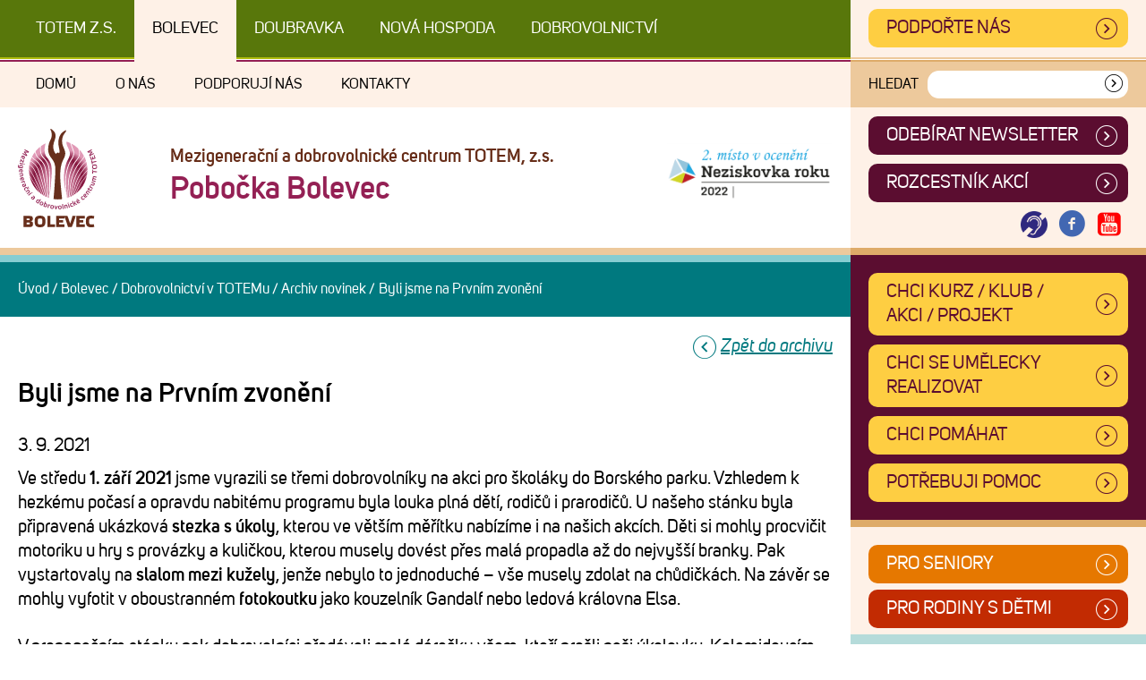

--- FILE ---
content_type: text/html; charset=UTF-8
request_url: https://www.totemplzen.cz/bolevec/byli-jsme-na-prvnim-zvoneni/
body_size: 12375
content:
<!DOCTYPE html>
<!--[if IE 7]>
<html class="ie ie7" lang="cs" class="no-js">
<![endif]-->
<!--[if IE 8]>
<html class="ie ie8" lang="cs" class="no-js">
<![endif]-->
<!--[if !(IE 7) & !(IE 8)]><!-->
<html lang="cs" class="no-js">
<!--<![endif]-->
<head>
	<meta charset="UTF-8">
	<title>Byli jsme na Prvním zvonění - Bolevec, Dobrovolníci - TOTEM Plzeň</title>
	<meta http-equiv="X-UA-Compatible" content="IE=edge">	
	<meta name="viewport" content="width=device-width,initial-scale=1">
	<link rel="profile" href="http://gmpg.org/xfn/11">
    <link rel="stylesheet" href="https://www.totemplzen.cz/wp-content/themes/totem/src/css/style.min.css?ver=1725436431" />

    <link rel="preload" href="https://www.totemplzen.cz/wp-content/themes/totem/src/fonts/38D8A6_9_0.woff2" as="font" type="font/woff2" crossorigin>
    <link rel="preload" href="https://www.totemplzen.cz/wp-content/themes/totem/src/fonts/38D8A6_D_0.woff2" as="font" type="font/woff2" crossorigin>
    <link rel="preload" href="https://www.totemplzen.cz/wp-content/themes/totem/src/fonts/38D8A6_8_0.woff2" as="font" type="font/woff2" crossorigin>

	<script>
		// document.no-js -> document.js
     	document.documentElement.className =
		document.documentElement.className.replace("no-js","js");
		
		var site_url = 'https://www.totemplzen.cz/';
		var template_url = 'https://www.totemplzen.cz/wp-content/themes/totem';

	</script>

    <link rel="apple-touch-icon" sizes="180x180" href="https://www.totemplzen.cz/wp-content/themes/totem/src/images/favicon/apple-touch-icon.png">
    <link rel="icon" type="image/png" sizes="32x32" href="https://www.totemplzen.cz/wp-content/themes/totem/src/images/favicon/favicon-32x32.png">
    <link rel="icon" type="image/png" sizes="16x16" href="https://www.totemplzen.cz/wp-content/themes/totem/src/images/favicon/favicon-16x16.png">
    <link rel="manifest" href="https://www.totemplzen.cz/wp-content/themes/totem/src/images/favicon/site.webmanifest">
    <link rel="mask-icon" href="https://www.totemplzen.cz/wp-content/themes/totem/src/images/favicon/safari-pinned-tab.svg" color="#5bbad5">
    <meta name="msapplication-TileColor" content="#da532c">
    <meta name="theme-color" content="#ffffff">

	<meta name='robots' content='index, follow, max-image-preview:large, max-snippet:-1, max-video-preview:-1' />
	<style>img:is([sizes="auto" i], [sizes^="auto," i]) { contain-intrinsic-size: 3000px 1500px }</style>
	
	<!-- This site is optimized with the Yoast SEO plugin v26.6 - https://yoast.com/wordpress/plugins/seo/ -->
	<meta name="description" content="Ve středu 1. září 2021 jsme vyrazili se třemi dobrovolníky na akci pro školáky do Borského parku. Vzhledem k hezkému počasí a opravdu nabitému programu / Bolevec, Dobrovolníci" />
	<link rel="canonical" href="https://www.totemplzen.cz/bolevec/byli-jsme-na-prvnim-zvoneni/" />
	<meta property="og:locale" content="cs_CZ" />
	<meta property="og:type" content="article" />
	<meta property="og:title" content="Byli jsme na Prvním zvonění - Bolevec, Dobrovolníci - TOTEM Plzeň" />
	<meta property="og:description" content="Ve středu 1. září 2021 jsme vyrazili se třemi dobrovolníky na akci pro školáky do Borského parku. Vzhledem k hezkému počasí a opravdu nabitému programu / Bolevec, Dobrovolníci" />
	<meta property="og:url" content="https://www.totemplzen.cz/bolevec/byli-jsme-na-prvnim-zvoneni/" />
	<meta property="og:site_name" content="TOTEM Plzeň" />
	<meta property="article:published_time" content="2021-09-03T12:30:55+00:00" />
	<meta property="article:modified_time" content="2021-11-03T07:45:04+00:00" />
	<meta property="og:image" content="https://www.totemplzen.cz/wp-content/uploads/2021/09/prvni-zvoneni-14-1-1.jpg" />
	<meta property="og:image:width" content="1600" />
	<meta property="og:image:height" content="1065" />
	<meta property="og:image:type" content="image/jpeg" />
	<meta name="author" content="lenka.kropacova" />
	<meta name="twitter:card" content="summary_large_image" />
	<meta name="twitter:label1" content="Napsal(a)" />
	<meta name="twitter:data1" content="lenka.kropacova" />
	<meta name="twitter:label2" content="Odhadovaná doba čtení" />
	<meta name="twitter:data2" content="2 minuty" />
	<script type="application/ld+json" class="yoast-schema-graph">{"@context":"https://schema.org","@graph":[{"@type":"Article","@id":"https://www.totemplzen.cz/bolevec/byli-jsme-na-prvnim-zvoneni/#article","isPartOf":{"@id":"https://www.totemplzen.cz/bolevec/byli-jsme-na-prvnim-zvoneni/"},"author":{"name":"lenka.kropacova","@id":"https://www.totemplzen.cz/#/schema/person/a3fd134303db0e4144bc69671667e2d2"},"headline":"Byli jsme na Prvním zvonění","datePublished":"2021-09-03T12:30:55+00:00","dateModified":"2021-11-03T07:45:04+00:00","mainEntityOfPage":{"@id":"https://www.totemplzen.cz/bolevec/byli-jsme-na-prvnim-zvoneni/"},"wordCount":429,"publisher":{"@id":"https://www.totemplzen.cz/#organization"},"image":{"@id":"https://www.totemplzen.cz/bolevec/byli-jsme-na-prvnim-zvoneni/#primaryimage"},"thumbnailUrl":"https://www.totemplzen.cz/wp-content/uploads/2021/09/prvni-zvoneni-14-1-1.jpg","articleSection":["Bolevec","Dobrovolníci"],"inLanguage":"cs"},{"@type":"WebPage","@id":"https://www.totemplzen.cz/bolevec/byli-jsme-na-prvnim-zvoneni/","url":"https://www.totemplzen.cz/bolevec/byli-jsme-na-prvnim-zvoneni/","name":"Byli jsme na Prvním zvonění - Bolevec, Dobrovolníci - TOTEM Plzeň","isPartOf":{"@id":"https://www.totemplzen.cz/#website"},"primaryImageOfPage":{"@id":"https://www.totemplzen.cz/bolevec/byli-jsme-na-prvnim-zvoneni/#primaryimage"},"image":{"@id":"https://www.totemplzen.cz/bolevec/byli-jsme-na-prvnim-zvoneni/#primaryimage"},"thumbnailUrl":"https://www.totemplzen.cz/wp-content/uploads/2021/09/prvni-zvoneni-14-1-1.jpg","datePublished":"2021-09-03T12:30:55+00:00","dateModified":"2021-11-03T07:45:04+00:00","description":"Ve středu 1. září 2021 jsme vyrazili se třemi dobrovolníky na akci pro školáky do Borského parku. Vzhledem k hezkému počasí a opravdu nabitému programu / Bolevec, Dobrovolníci","breadcrumb":{"@id":"https://www.totemplzen.cz/bolevec/byli-jsme-na-prvnim-zvoneni/#breadcrumb"},"inLanguage":"cs","potentialAction":[{"@type":"ReadAction","target":["https://www.totemplzen.cz/bolevec/byli-jsme-na-prvnim-zvoneni/"]}]},{"@type":"ImageObject","inLanguage":"cs","@id":"https://www.totemplzen.cz/bolevec/byli-jsme-na-prvnim-zvoneni/#primaryimage","url":"https://www.totemplzen.cz/wp-content/uploads/2021/09/prvni-zvoneni-14-1-1.jpg","contentUrl":"https://www.totemplzen.cz/wp-content/uploads/2021/09/prvni-zvoneni-14-1-1.jpg","width":1600,"height":1065},{"@type":"BreadcrumbList","@id":"https://www.totemplzen.cz/bolevec/byli-jsme-na-prvnim-zvoneni/#breadcrumb","itemListElement":[{"@type":"ListItem","position":1,"name":"Domů","item":"https://www.totemplzen.cz/"},{"@type":"ListItem","position":2,"name":"Byli jsme na Prvním zvonění"}]},{"@type":"WebSite","@id":"https://www.totemplzen.cz/#website","url":"https://www.totemplzen.cz/","name":"TOTEM Plzeň","description":"Mezigenerační a dobrovolnické centrum TOTEM, z.s.","publisher":{"@id":"https://www.totemplzen.cz/#organization"},"potentialAction":[{"@type":"SearchAction","target":{"@type":"EntryPoint","urlTemplate":"https://www.totemplzen.cz/?s={search_term_string}"},"query-input":{"@type":"PropertyValueSpecification","valueRequired":true,"valueName":"search_term_string"}}],"inLanguage":"cs"},{"@type":"Organization","@id":"https://www.totemplzen.cz/#organization","name":"Mezigenerační a dobrovolnické centrum TOTEM, z.s.","url":"https://www.totemplzen.cz/","logo":{"@type":"ImageObject","inLanguage":"cs","@id":"https://www.totemplzen.cz/#/schema/logo/image/","url":"https://www.totemplzen.cz/wp-content/uploads/2020/01/Totem-Plzen.png","contentUrl":"https://www.totemplzen.cz/wp-content/uploads/2020/01/Totem-Plzen.png","width":875,"height":1076,"caption":"Mezigenerační a dobrovolnické centrum TOTEM, z.s."},"image":{"@id":"https://www.totemplzen.cz/#/schema/logo/image/"}},{"@type":"Person","@id":"https://www.totemplzen.cz/#/schema/person/a3fd134303db0e4144bc69671667e2d2","name":"lenka.kropacova"}]}</script>
	<!-- / Yoast SEO plugin. -->


<link rel="alternate" type="application/rss+xml" title="TOTEM Plzeň &raquo; RSS zdroj" href="https://www.totemplzen.cz/feed/" />
<link rel="alternate" type="application/rss+xml" title="TOTEM Plzeň &raquo; RSS komentářů" href="https://www.totemplzen.cz/comments/feed/" />
<style id='filebird-block-filebird-gallery-style-inline-css' type='text/css'>
ul.filebird-block-filebird-gallery{margin:auto!important;padding:0!important;width:100%}ul.filebird-block-filebird-gallery.layout-grid{display:grid;grid-gap:20px;align-items:stretch;grid-template-columns:repeat(var(--columns),1fr);justify-items:stretch}ul.filebird-block-filebird-gallery.layout-grid li img{border:1px solid #ccc;box-shadow:2px 2px 6px 0 rgba(0,0,0,.3);height:100%;max-width:100%;-o-object-fit:cover;object-fit:cover;width:100%}ul.filebird-block-filebird-gallery.layout-masonry{-moz-column-count:var(--columns);-moz-column-gap:var(--space);column-gap:var(--space);-moz-column-width:var(--min-width);columns:var(--min-width) var(--columns);display:block;overflow:auto}ul.filebird-block-filebird-gallery.layout-masonry li{margin-bottom:var(--space)}ul.filebird-block-filebird-gallery li{list-style:none}ul.filebird-block-filebird-gallery li figure{height:100%;margin:0;padding:0;position:relative;width:100%}ul.filebird-block-filebird-gallery li figure figcaption{background:linear-gradient(0deg,rgba(0,0,0,.7),rgba(0,0,0,.3) 70%,transparent);bottom:0;box-sizing:border-box;color:#fff;font-size:.8em;margin:0;max-height:100%;overflow:auto;padding:3em .77em .7em;position:absolute;text-align:center;width:100%;z-index:2}ul.filebird-block-filebird-gallery li figure figcaption a{color:inherit}.fb-block-hover-animation-zoomIn figure{overflow:hidden}.fb-block-hover-animation-zoomIn figure img{transform:scale(1);transition:.3s ease-in-out}.fb-block-hover-animation-zoomIn figure:hover img{transform:scale(1.3)}.fb-block-hover-animation-shine figure{overflow:hidden;position:relative}.fb-block-hover-animation-shine figure:before{background:linear-gradient(90deg,hsla(0,0%,100%,0) 0,hsla(0,0%,100%,.3));content:"";display:block;height:100%;left:-75%;position:absolute;top:0;transform:skewX(-25deg);width:50%;z-index:2}.fb-block-hover-animation-shine figure:hover:before{animation:shine .75s}@keyframes shine{to{left:125%}}.fb-block-hover-animation-opacity figure{overflow:hidden}.fb-block-hover-animation-opacity figure img{opacity:1;transition:.3s ease-in-out}.fb-block-hover-animation-opacity figure:hover img{opacity:.5}.fb-block-hover-animation-grayscale figure img{filter:grayscale(100%);transition:.3s ease-in-out}.fb-block-hover-animation-grayscale figure:hover img{filter:grayscale(0)}

</style>
<style id='classic-theme-styles-inline-css' type='text/css'>
/*! This file is auto-generated */
.wp-block-button__link{color:#fff;background-color:#32373c;border-radius:9999px;box-shadow:none;text-decoration:none;padding:calc(.667em + 2px) calc(1.333em + 2px);font-size:1.125em}.wp-block-file__button{background:#32373c;color:#fff;text-decoration:none}
</style>
<style id='global-styles-inline-css' type='text/css'>
:root{--wp--preset--aspect-ratio--square: 1;--wp--preset--aspect-ratio--4-3: 4/3;--wp--preset--aspect-ratio--3-4: 3/4;--wp--preset--aspect-ratio--3-2: 3/2;--wp--preset--aspect-ratio--2-3: 2/3;--wp--preset--aspect-ratio--16-9: 16/9;--wp--preset--aspect-ratio--9-16: 9/16;--wp--preset--color--black: #000000;--wp--preset--color--cyan-bluish-gray: #abb8c3;--wp--preset--color--white: #ffffff;--wp--preset--color--pale-pink: #f78da7;--wp--preset--color--vivid-red: #cf2e2e;--wp--preset--color--luminous-vivid-orange: #ff6900;--wp--preset--color--luminous-vivid-amber: #fcb900;--wp--preset--color--light-green-cyan: #7bdcb5;--wp--preset--color--vivid-green-cyan: #00d084;--wp--preset--color--pale-cyan-blue: #8ed1fc;--wp--preset--color--vivid-cyan-blue: #0693e3;--wp--preset--color--vivid-purple: #9b51e0;--wp--preset--gradient--vivid-cyan-blue-to-vivid-purple: linear-gradient(135deg,rgba(6,147,227,1) 0%,rgb(155,81,224) 100%);--wp--preset--gradient--light-green-cyan-to-vivid-green-cyan: linear-gradient(135deg,rgb(122,220,180) 0%,rgb(0,208,130) 100%);--wp--preset--gradient--luminous-vivid-amber-to-luminous-vivid-orange: linear-gradient(135deg,rgba(252,185,0,1) 0%,rgba(255,105,0,1) 100%);--wp--preset--gradient--luminous-vivid-orange-to-vivid-red: linear-gradient(135deg,rgba(255,105,0,1) 0%,rgb(207,46,46) 100%);--wp--preset--gradient--very-light-gray-to-cyan-bluish-gray: linear-gradient(135deg,rgb(238,238,238) 0%,rgb(169,184,195) 100%);--wp--preset--gradient--cool-to-warm-spectrum: linear-gradient(135deg,rgb(74,234,220) 0%,rgb(151,120,209) 20%,rgb(207,42,186) 40%,rgb(238,44,130) 60%,rgb(251,105,98) 80%,rgb(254,248,76) 100%);--wp--preset--gradient--blush-light-purple: linear-gradient(135deg,rgb(255,206,236) 0%,rgb(152,150,240) 100%);--wp--preset--gradient--blush-bordeaux: linear-gradient(135deg,rgb(254,205,165) 0%,rgb(254,45,45) 50%,rgb(107,0,62) 100%);--wp--preset--gradient--luminous-dusk: linear-gradient(135deg,rgb(255,203,112) 0%,rgb(199,81,192) 50%,rgb(65,88,208) 100%);--wp--preset--gradient--pale-ocean: linear-gradient(135deg,rgb(255,245,203) 0%,rgb(182,227,212) 50%,rgb(51,167,181) 100%);--wp--preset--gradient--electric-grass: linear-gradient(135deg,rgb(202,248,128) 0%,rgb(113,206,126) 100%);--wp--preset--gradient--midnight: linear-gradient(135deg,rgb(2,3,129) 0%,rgb(40,116,252) 100%);--wp--preset--font-size--small: 13px;--wp--preset--font-size--medium: 20px;--wp--preset--font-size--large: 36px;--wp--preset--font-size--x-large: 42px;--wp--preset--spacing--20: 0.44rem;--wp--preset--spacing--30: 0.67rem;--wp--preset--spacing--40: 1rem;--wp--preset--spacing--50: 1.5rem;--wp--preset--spacing--60: 2.25rem;--wp--preset--spacing--70: 3.38rem;--wp--preset--spacing--80: 5.06rem;--wp--preset--shadow--natural: 6px 6px 9px rgba(0, 0, 0, 0.2);--wp--preset--shadow--deep: 12px 12px 50px rgba(0, 0, 0, 0.4);--wp--preset--shadow--sharp: 6px 6px 0px rgba(0, 0, 0, 0.2);--wp--preset--shadow--outlined: 6px 6px 0px -3px rgba(255, 255, 255, 1), 6px 6px rgba(0, 0, 0, 1);--wp--preset--shadow--crisp: 6px 6px 0px rgba(0, 0, 0, 1);}:where(.is-layout-flex){gap: 0.5em;}:where(.is-layout-grid){gap: 0.5em;}body .is-layout-flex{display: flex;}.is-layout-flex{flex-wrap: wrap;align-items: center;}.is-layout-flex > :is(*, div){margin: 0;}body .is-layout-grid{display: grid;}.is-layout-grid > :is(*, div){margin: 0;}:where(.wp-block-columns.is-layout-flex){gap: 2em;}:where(.wp-block-columns.is-layout-grid){gap: 2em;}:where(.wp-block-post-template.is-layout-flex){gap: 1.25em;}:where(.wp-block-post-template.is-layout-grid){gap: 1.25em;}.has-black-color{color: var(--wp--preset--color--black) !important;}.has-cyan-bluish-gray-color{color: var(--wp--preset--color--cyan-bluish-gray) !important;}.has-white-color{color: var(--wp--preset--color--white) !important;}.has-pale-pink-color{color: var(--wp--preset--color--pale-pink) !important;}.has-vivid-red-color{color: var(--wp--preset--color--vivid-red) !important;}.has-luminous-vivid-orange-color{color: var(--wp--preset--color--luminous-vivid-orange) !important;}.has-luminous-vivid-amber-color{color: var(--wp--preset--color--luminous-vivid-amber) !important;}.has-light-green-cyan-color{color: var(--wp--preset--color--light-green-cyan) !important;}.has-vivid-green-cyan-color{color: var(--wp--preset--color--vivid-green-cyan) !important;}.has-pale-cyan-blue-color{color: var(--wp--preset--color--pale-cyan-blue) !important;}.has-vivid-cyan-blue-color{color: var(--wp--preset--color--vivid-cyan-blue) !important;}.has-vivid-purple-color{color: var(--wp--preset--color--vivid-purple) !important;}.has-black-background-color{background-color: var(--wp--preset--color--black) !important;}.has-cyan-bluish-gray-background-color{background-color: var(--wp--preset--color--cyan-bluish-gray) !important;}.has-white-background-color{background-color: var(--wp--preset--color--white) !important;}.has-pale-pink-background-color{background-color: var(--wp--preset--color--pale-pink) !important;}.has-vivid-red-background-color{background-color: var(--wp--preset--color--vivid-red) !important;}.has-luminous-vivid-orange-background-color{background-color: var(--wp--preset--color--luminous-vivid-orange) !important;}.has-luminous-vivid-amber-background-color{background-color: var(--wp--preset--color--luminous-vivid-amber) !important;}.has-light-green-cyan-background-color{background-color: var(--wp--preset--color--light-green-cyan) !important;}.has-vivid-green-cyan-background-color{background-color: var(--wp--preset--color--vivid-green-cyan) !important;}.has-pale-cyan-blue-background-color{background-color: var(--wp--preset--color--pale-cyan-blue) !important;}.has-vivid-cyan-blue-background-color{background-color: var(--wp--preset--color--vivid-cyan-blue) !important;}.has-vivid-purple-background-color{background-color: var(--wp--preset--color--vivid-purple) !important;}.has-black-border-color{border-color: var(--wp--preset--color--black) !important;}.has-cyan-bluish-gray-border-color{border-color: var(--wp--preset--color--cyan-bluish-gray) !important;}.has-white-border-color{border-color: var(--wp--preset--color--white) !important;}.has-pale-pink-border-color{border-color: var(--wp--preset--color--pale-pink) !important;}.has-vivid-red-border-color{border-color: var(--wp--preset--color--vivid-red) !important;}.has-luminous-vivid-orange-border-color{border-color: var(--wp--preset--color--luminous-vivid-orange) !important;}.has-luminous-vivid-amber-border-color{border-color: var(--wp--preset--color--luminous-vivid-amber) !important;}.has-light-green-cyan-border-color{border-color: var(--wp--preset--color--light-green-cyan) !important;}.has-vivid-green-cyan-border-color{border-color: var(--wp--preset--color--vivid-green-cyan) !important;}.has-pale-cyan-blue-border-color{border-color: var(--wp--preset--color--pale-cyan-blue) !important;}.has-vivid-cyan-blue-border-color{border-color: var(--wp--preset--color--vivid-cyan-blue) !important;}.has-vivid-purple-border-color{border-color: var(--wp--preset--color--vivid-purple) !important;}.has-vivid-cyan-blue-to-vivid-purple-gradient-background{background: var(--wp--preset--gradient--vivid-cyan-blue-to-vivid-purple) !important;}.has-light-green-cyan-to-vivid-green-cyan-gradient-background{background: var(--wp--preset--gradient--light-green-cyan-to-vivid-green-cyan) !important;}.has-luminous-vivid-amber-to-luminous-vivid-orange-gradient-background{background: var(--wp--preset--gradient--luminous-vivid-amber-to-luminous-vivid-orange) !important;}.has-luminous-vivid-orange-to-vivid-red-gradient-background{background: var(--wp--preset--gradient--luminous-vivid-orange-to-vivid-red) !important;}.has-very-light-gray-to-cyan-bluish-gray-gradient-background{background: var(--wp--preset--gradient--very-light-gray-to-cyan-bluish-gray) !important;}.has-cool-to-warm-spectrum-gradient-background{background: var(--wp--preset--gradient--cool-to-warm-spectrum) !important;}.has-blush-light-purple-gradient-background{background: var(--wp--preset--gradient--blush-light-purple) !important;}.has-blush-bordeaux-gradient-background{background: var(--wp--preset--gradient--blush-bordeaux) !important;}.has-luminous-dusk-gradient-background{background: var(--wp--preset--gradient--luminous-dusk) !important;}.has-pale-ocean-gradient-background{background: var(--wp--preset--gradient--pale-ocean) !important;}.has-electric-grass-gradient-background{background: var(--wp--preset--gradient--electric-grass) !important;}.has-midnight-gradient-background{background: var(--wp--preset--gradient--midnight) !important;}.has-small-font-size{font-size: var(--wp--preset--font-size--small) !important;}.has-medium-font-size{font-size: var(--wp--preset--font-size--medium) !important;}.has-large-font-size{font-size: var(--wp--preset--font-size--large) !important;}.has-x-large-font-size{font-size: var(--wp--preset--font-size--x-large) !important;}
:where(.wp-block-post-template.is-layout-flex){gap: 1.25em;}:where(.wp-block-post-template.is-layout-grid){gap: 1.25em;}
:where(.wp-block-columns.is-layout-flex){gap: 2em;}:where(.wp-block-columns.is-layout-grid){gap: 2em;}
:root :where(.wp-block-pullquote){font-size: 1.5em;line-height: 1.6;}
</style>
<link rel='stylesheet' id='borlabs-cookie-custom-css' href='https://www.totemplzen.cz/wp-content/cache/borlabs-cookie/1/borlabs-cookie-1-cs.css?ver=3.3.7-94' type='text/css' media='all' />
<script data-no-optimize="1" data-no-minify="1" data-cfasync="false" nowprocket type="text/javascript" src="https://www.totemplzen.cz/wp-content/cache/borlabs-cookie/1/borlabs-cookie-config-cs.json.js?ver=3.3.7-104" id="borlabs-cookie-config-js"></script>
<link rel="EditURI" type="application/rsd+xml" title="RSD" href="https://www.totemplzen.cz/xmlrpc.php?rsd" />
<meta name="generator" content="WordPress 6.7.4" />
<meta name="generator" content="Seriously Simple Podcasting 3.14.1" />
<link rel='shortlink' href='https://www.totemplzen.cz/?p=17109' />

<link rel="alternate" type="application/rss+xml" title="Podcast RSS feed" href="https://www.totemplzen.cz/feed/podcast" />

<style type="text/css">.recentcomments a{display:inline !important;padding:0 !important;margin:0 !important;}</style>
    <!-- Global site tag (gtag.js) - Google Analytics -->
    <!--script async src="https://www.googletagmanager.com/gtag/js?id=UA-47068651-14"></script>
    <script>
        window.dataLayer = window.dataLayer || [];
        function gtag(){dataLayer.push(arguments);}
        gtag('js', new Date());

        gtag('config', 'UA-47068651-14');
    </script-->

    <!-- Facebook Pixel Code -->
    <!--script>
        !function(f,b,e,v,n,t,s)
        {if(f.fbq)return;n=f.fbq=function(){n.callMethod?
            n.callMethod.apply(n,arguments):n.queue.push(arguments)};
            if(!f._fbq)f._fbq=n;n.push=n;n.loaded=!0;n.version='2.0';
            n.queue=[];t=b.createElement(e);t.async=!0;
            t.src=v;s=b.getElementsByTagName(e)[0];
            s.parentNode.insertBefore(t,s)}(window, document,'script',
            'https://connect.facebook.net/en_US/fbevents.js');
        fbq('init', '5052997748050886');
        fbq('track', 'PageView');
    </script>
    <noscript><img height="1" width="1" style="display:none"
                   src="https://www.facebook.com/tr?id=5052997748050886&ev=PageView&noscript=1"
        /></noscript-->
    <!-- End Facebook Pixel Code -->



<meta name="generator" content="WP Rocket 3.20.2" data-wpr-features="wpr_desktop" /></head>


<body id="body" class="post-template-default single single-post postid-17109 single-format-standard page-byli-jsme-na-prvnim-zvoneni no--centre-home centre--bolevec centre-group--dobrovolnictvi not-home ">

<div data-rocket-location-hash="f11e5b30d346415acc893659b1956166" class="debug">
    centrum: bolevec<br />skupina (prog. linie): dobrovolnictvi</div>

<div data-rocket-location-hash="0b0d2e6d0bd4fe2860b1a1e60fc412da" class="page-container">
    <a href="#main_content" id="skipToMain" class="hidden">Přejít na obsah</a>
		<div data-rocket-location-hash="71ef6fdb82b3c5cbd2917fcb84dbe92a" class="site">
		
				<header data-rocket-location-hash="72049d3a054e39e1f938d201b5da2d3b" id="masthead" class="site-header" role="banner">


                    <div class="header-box header-box--top">

                        <div class="header-box__first">

                            <div class="nav-cross-centre">
                                <nav class="nav-cross-centre__wrap" role="navigation" aria-label="Navigace mezi pobočkami centra TOTEM">
			                        <div class="menu-centrecross-container"><ul id="menu-centrecross" class="nav-cross-centre__content"><li id="menu-item-391" class="centre-nav--home menu-item menu-item-type-post_type menu-item-object-page menu-item-home menu-item-391"><a href="https://www.totemplzen.cz/">TOTEM z.s.</a></li>
<li id="menu-item-388" class="centre-nav--bolevec menu-item menu-item-type-taxonomy menu-item-object-centre menu-item-388"><a href="https://www.totemplzen.cz/centrum/bolevec/">Bolevec</a></li>
<li id="menu-item-389" class="centre-nav--doubravka menu-item menu-item-type-taxonomy menu-item-object-centre menu-item-389"><a href="https://www.totemplzen.cz/centrum/doubravka/">Doubravka</a></li>
<li id="menu-item-390" class="centre-nav--novahospoda menu-item menu-item-type-taxonomy menu-item-object-centre menu-item-390"><a href="https://www.totemplzen.cz/centrum/novahospoda/">Nová Hospoda</a></li>
<li id="menu-item-9398" class="menu-item menu-item-type-taxonomy menu-item-object-centre menu-item-9398"><a href="https://www.totemplzen.cz/centrum/regionalni-dobrovolnicke-centrum/">DOBROVOLNICTVÍ</a></li>
</ul></div>                                </nav>
                            </div>

                        </div>

                        <div class="header-box__second">
                            <a style="display: block;" class="button--yellow display--block" href="https://www.totemplzen.cz/podporte-nas-4/">Podpořte nás</a>

                        </div>


                    </div>

                    <div class="header-box header-box--middle">

                        <div class="header-box__first">

                            <div class="nav-centre-sub">
                                <nav class="nav-centre-sub__wrap" role="navigation" aria-label="Hlavní menu pobočky - bolevec">
			                        <div class="menu-bolevecsub-container"><ul id="menu-bolevecsub" class="nav-centre-sub__content"><li id="menu-item-580" class="menu-item menu-item-type-taxonomy menu-item-object-centre menu-item-580"><a href="https://www.totemplzen.cz/centrum/bolevec/">Domů</a></li>
<li id="menu-item-581" class="menu-item menu-item-type-post_type menu-item-object-page menu-item-has-children menu-item-581"><a href="https://www.totemplzen.cz/bolevec/o-nas-4/">O nás</a>
<ul class="sub-menu">
	<li id="menu-item-590" class="menu-item menu-item-type-post_type menu-item-object-page menu-item-590"><a href="https://www.totemplzen.cz/bolevec/o-nas-4/kdo-jsme/">Kdo jsme</a></li>
	<li id="menu-item-583" class="menu-item menu-item-type-post_type menu-item-object-page menu-item-583"><a href="https://www.totemplzen.cz/bolevec/o-nas-4/nase-cinnost/">Naše činnost</a></li>
	<li id="menu-item-582" class="menu-item menu-item-type-post_type menu-item-object-page menu-item-582"><a href="https://www.totemplzen.cz/bolevec/o-nas-4/nas-tym/">Náš tým</a></li>
	<li id="menu-item-589" class="menu-item menu-item-type-post_type menu-item-object-page menu-item-589"><a href="https://www.totemplzen.cz/bolevec/o-nas-4/kde-nas-najdete/">Kde nás najdete</a></li>
	<li id="menu-item-595" class="menu-item menu-item-type-post_type menu-item-object-page menu-item-595"><a href="https://www.totemplzen.cz/bolevec/o-nas-4/totem-v-mediich/">TOTEM v médiích</a></li>
	<li id="menu-item-5046" class="menu-item menu-item-type-post_type menu-item-object-page menu-item-5046"><a href="https://www.totemplzen.cz/bolevec/o-nas-4/historie/">Historie</a></li>
	<li id="menu-item-596" class="menu-item menu-item-type-post_type menu-item-object-page menu-item-596"><a href="https://www.totemplzen.cz/bolevec/o-nas-4/ke-stazeni/">Ke stažení</a></li>
	<li id="menu-item-587" class="menu-item menu-item-type-post_type menu-item-object-page menu-item-587"><a href="https://www.totemplzen.cz/bolevec/o-nas-4/gdpr/">GDPR</a></li>
</ul>
</li>
<li id="menu-item-397" class="menu-item menu-item-type-post_type menu-item-object-page menu-item-397"><a href="https://www.totemplzen.cz/bolevec/podporuji-nas/">Podporují nás</a></li>
<li id="menu-item-594" class="menu-item menu-item-type-post_type menu-item-object-page menu-item-594"><a href="https://www.totemplzen.cz/bolevec/kontakty-4/">Kontakty</a></li>
</ul></div>                                </nav>
                            </div>

                        </div>

                        <div class="header-box__second">
                            

		<div class="search-form ">
			<form action="https://www.totemplzen.cz/bolevec/vyhledavani-bolevec/" method="post" class="search-form__form" role="search" autocomplete="off" novalidate="">
				<label for="search-field" class="search-form__label">Hledat</label>
				<div class="search-form__inner">
					<input id="search-field" enterkeyhint="search" class="search-form__input" type="text" name="user_search" value="" />
					<button type="submit" class="search-form__submit" aria-label="Vyhledat"><span class="hidden">Vyhledat</span><i class="icon-sipka2"></i></button>
				</div>
			</form>
		</div>
	                        </div>

                        <a href="#" class="mobile-menu-close open--mobile-menu">
                            <i class="icon-cancel-1"></i>
                            <span class="mobile-menu-open__label">Zavřít</span>
                        </a>


                    </div>

                    <div class="header-box header-box--bottom">

                        <div class="header-box__first padding-2-top padding-2-bottom">
                            <div class="centre-head">
				<div class="centre-head__logobox">
					<img src="https://www.totemplzen.cz/wp-content/themes/totem/src/images/logo-bolevec.svg?3" title="Pobočka Bolevec / Mezigenerační a dobrovolnické centrum TOTEM, z.s." alt="Pobočka Bolevec / Mezigenerační a dobrovolnické centrum TOTEM, z.s." />
				</div>
				
				<div class="centre-head__title">
					<div class="centre-head__label">Mezigenerační a dobrovolnické centrum TOTEM, z.s.</div>
					<div class="centre-head__name">Pobočka Bolevec</div>
				</div>
				
				<div class="mobile-menu-open">
					<a class="mobile-menu-open__link open--mobile-menu" href="#">
						<i class="icon-menu"></i>
						<span class="mobile-menu-open__label">MENU</span>
					</a>
				</div>
				
			</div>                            <div class="header-box__banner"><img src="https://www.totemplzen.cz/wp-content/themes/totem/src/images/neziskovka-roku.png" alt="Neziskovka roku" /></div>

                        </div>

                        <div class="header-box__second">

                            <div class="nav-centre-head">
                                <nav class="nav-centre-head__wrap" role="navigation">
			                        <div class="menu-bolevechead-container"><ul id="menu-bolevechead" class="nav-centre-head__content"><li id="menu-item-1643" class="menu-item menu-item-type-post_type menu-item-object-page menu-item-1643"><a href="https://www.totemplzen.cz/bolevec/newsletter-bolevec/">ODEBÍRAT NEWSLETTER</a></li>
<li id="menu-item-1612" class="menu-item menu-item-type-post_type menu-item-object-page menu-item-1612"><a href="https://www.totemplzen.cz/bolevec/rozcestnik/">Rozcestník akcí</a></li>
</ul></div>                                </nav>

                            </div>

                            
			<div class="centre-socials">
				<a href="/krizova-linka-totem/" title="Krizová linka TOTEM" class="centre-socials__item"><img style="width: 3rem; height: 3rem;margin-left: .2em;margin-right: .2em;" src="https://www.totemplzen.cz/wp-content/themes/totem/src/images/InternationalDeafSymbol.png" alt="Krizová linka TOTEM" /></a>
            	<a href="https://www.facebook.com/TotemPlzen/" class="centre-socials__item icon--facebook" aria-label="Otevřít Facebook TOTEM" target="_blank"><i class="icon-facebook-circled"></i></a>
            	
            	
            	<a href="https://www.youtube.com/channel/UC41F4GZyAcfUK7ucqTFvlow/featured" class="centre-socials__item icon--youtube" aria-label="Otevřít Youtube TOTEM" target="_blank"><i class="icon-youtube-squared"></i></a>
        	</div>
                            <div class="mobile-nav-open">
                                <a class="mobile-nav-open__link open--mobile-nav" href="#">
                                    <i class="icon-left-open-mini"></i>
                                    <span class="mobile-menu-open__label">OBSAH</span>
                                </a>
                            </div>

                        </div>


                    </div>

				</header><!-- .site-header -->


            


            <div class="content" >

                <div class="site-content ">

                    <nav id="breadcrumbs" aria-label="Drobečková navigace"><a href="https://www.totemplzen.cz">Úvod</a><span class="breadcrumbs__sep">/</span><a href="https://www.totemplzen.cz/centrum/bolevec/">Bolevec</a><span class="breadcrumbs__sep">/</span><a href="https://www.totemplzen.cz/bolevec/dobrovolnictvi/">Dobrovolnictví v TOTEMu</a><span class="breadcrumbs__sep">/</span><a href="https://www.totemplzen.cz/c/bolevec/dobrovolnictvi/">Archiv novinek</a><span class="breadcrumbs__sep">/</span><span aria-current="page">Byli jsme na Prvním zvonění</span></nav>                    <main id="main_content" role="main" class="main">
		


		

    <div id="post-17109" class="page-wrapper">

        <div class="more arrow--back margin-2-bottom"><a href="https://www.totemplzen.cz/c/bolevec/dobrovolnictvi/">Zpět do archivu</a></div>

		<div class="copy">

			<h1>Byli jsme na Prvním zvonění</h1>
            <article>
			<div class="post-meta">
				<span class="post-date">3. 9. 2021</span>
			</div>


            <p>Ve středu <strong>1. září 2021</strong> jsme vyrazili se třemi dobrovolníky na akci pro školáky do Borského parku. Vzhledem k hezkému počasí a opravdu nabitému programu byla louka plná dětí, rodičů i prarodičů. U našeho stánku byla připravená ukázková<strong> stezka s úkoly</strong>, kterou ve větším měřítku nabízíme i na našich akcích. Děti si mohly procvičit motoriku u hry s provázky a kuličkou, kterou musely dovést přes malá propadla až do nejvyšší branky. Pak vystartovaly na <strong>slalom mezi kužely</strong>, jenže nebylo to jednoduché &#8211; vše musely zdolat na chůdičkách. Na závěr se mohly vyfotit v oboustranném <strong>fotokoutku</strong> jako kouzelník Gandalf nebo ledová královna Elsa.</p>
<p>V propagačním stánku pak dobrovolníci předávali malé dárečky všem, kteří prošli naši úkolovku. Kolemjdoucím jsme poskytovali informace o našich nejbližších akcích pro rodiny s dětmi, o dobrovolnictví a službách, které obyvatelům Plzně nabízíme. Děti ale mnohem víc lákalo <strong>kolo štěstí</strong> a užívaly si napínavé čekání na výhru i překvapení, jaká odměna k nim z jedné ze čtyř plných krabic zamíří.</p>
<p>Díky nebývalému nadšení dětí a zejména dobrodiní jejich rodičů, kteří účastí dětí v kole štěstí <strong>podpořili naši organizaci 50korunovým příspěvkem</strong>, jsme skončili s úžasným<strong> celkovým výtěžkem 5.750 Kč</strong>. Všem účastníkům moc děkujeme za milá setkání, dětem za radost v očích a dobrovolníkům za pomoc při opravdu náročném odpoledni.</p>
<p>Za dlouhodobou podporu patří velký dík i <a href="https://www.euronovagroup.com" target="_blank" rel="noopener">Euronova Group,</a> která nám účast na akci pořádané ÚMO Plzeň 3 nabídla, a také sponzorům, od nichž pocházely odměny do kola štěstí  &#8211; společnosti Kooperativa, ÚMO Plzeň 1, Zdravotní pojišťovně MV, SVKP a mnohým dalším. Dva snímky s našimi stanovišti se dostaly i do <a href="https://plzensky.denik.cz/zpravy_region/podivejte-se-skolaci-privitali-zacatek-roku-v-borskem-parku-20210901.html" target="_blank" rel="noopener">fotogalerie</a> plzeňského Deníku (č. 10 a 15).</p>
<p>Přejeme všem školákům úspěšný rok, rodičům spokojené děti a těšíme se na setkání na dalších akcích!</p>
<h6>Náhledové foto k příspěvku &#8211; Deník/V. Zimová, ostatní fotografie TOTEM/T. Holub</h6>
            </article>

            <div class="photogallery"><div class="photogallery__item">
							<a class="photogallery__link lightbox" href="https://www.totemplzen.cz/wp-content/uploads/2021/09/prvni_zvoneni-1-1024x576.jpg" title="">
								<img id="image-17097"  class="photogallery__image" src="https://www.totemplzen.cz/wp-content/uploads/2021/09/prvni_zvoneni-1-320x180.jpg" alt="Byli jsme na Prvním zvonění / 0" />
								<i class="icon-search-1"></i>
							</a>
							<div class="photogallery__caption">
								
							</div>
							<div class="photogallery__toolbar">
									<a data-id="17097" target="_blank" href="http://www.facebook.com/sharer.php?u=https%3A%2F%2Fwww.totemplzen.cz%2Fwp-content%2Fuploads%2F2021%2F09%2Fprvni_zvoneni-1-1024x576.jpg&t="><i class="icon-facebook-circled"></i>sdílet</a>
									<a target="_blank" rel="noindex nofollow" href="https://www.totemplzen.cz/download-image.php?f=17097"><i class="icon-download-1"></i>stáhnout (0.3MB)</a>
							</div>
						</div><div class="photogallery__item">
							<a class="photogallery__link lightbox" href="https://www.totemplzen.cz/wp-content/uploads/2021/09/prvni_zvoneni-21-1024x683.jpg" title="">
								<img id="image-17105"  class="photogallery__image" src="https://www.totemplzen.cz/wp-content/uploads/2021/09/prvni_zvoneni-21-320x180.jpg" alt="Byli jsme na Prvním zvonění / 1" />
								<i class="icon-search-1"></i>
							</a>
							<div class="photogallery__caption">
								
							</div>
							<div class="photogallery__toolbar">
									<a data-id="17105" target="_blank" href="http://www.facebook.com/sharer.php?u=https%3A%2F%2Fwww.totemplzen.cz%2Fwp-content%2Fuploads%2F2021%2F09%2Fprvni_zvoneni-21-1024x683.jpg&t="><i class="icon-facebook-circled"></i>sdílet</a>
									<a target="_blank" rel="noindex nofollow" href="https://www.totemplzen.cz/download-image.php?f=17105"><i class="icon-download-1"></i>stáhnout (0.3MB)</a>
							</div>
						</div><div class="photogallery__item">
							<a class="photogallery__link lightbox" href="https://www.totemplzen.cz/wp-content/uploads/2021/09/prvni_zvoneni-16-1024x683.jpg" title="">
								<img id="image-17103"  class="photogallery__image" src="https://www.totemplzen.cz/wp-content/uploads/2021/09/prvni_zvoneni-16-320x180.jpg" alt="Byli jsme na Prvním zvonění / 2" />
								<i class="icon-search-1"></i>
							</a>
							<div class="photogallery__caption">
								
							</div>
							<div class="photogallery__toolbar">
									<a data-id="17103" target="_blank" href="http://www.facebook.com/sharer.php?u=https%3A%2F%2Fwww.totemplzen.cz%2Fwp-content%2Fuploads%2F2021%2F09%2Fprvni_zvoneni-16-1024x683.jpg&t="><i class="icon-facebook-circled"></i>sdílet</a>
									<a target="_blank" rel="noindex nofollow" href="https://www.totemplzen.cz/download-image.php?f=17103"><i class="icon-download-1"></i>stáhnout (0.5MB)</a>
							</div>
						</div><div class="photogallery__item">
							<a class="photogallery__link lightbox" href="https://www.totemplzen.cz/wp-content/uploads/2021/09/prvni_zvoneni-9-1024x683.jpg" title="">
								<img id="image-17102"  class="photogallery__image" src="https://www.totemplzen.cz/wp-content/uploads/2021/09/prvni_zvoneni-9-320x180.jpg" alt="Byli jsme na Prvním zvonění / 3" />
								<i class="icon-search-1"></i>
							</a>
							<div class="photogallery__caption">
								
							</div>
							<div class="photogallery__toolbar">
									<a data-id="17102" target="_blank" href="http://www.facebook.com/sharer.php?u=https%3A%2F%2Fwww.totemplzen.cz%2Fwp-content%2Fuploads%2F2021%2F09%2Fprvni_zvoneni-9-1024x683.jpg&t="><i class="icon-facebook-circled"></i>sdílet</a>
									<a target="_blank" rel="noindex nofollow" href="https://www.totemplzen.cz/download-image.php?f=17102"><i class="icon-download-1"></i>stáhnout (0.4MB)</a>
							</div>
						</div><div class="photogallery__item">
							<a class="photogallery__link lightbox" href="https://www.totemplzen.cz/wp-content/uploads/2021/09/prvni_zvoneni-23-1024x683.jpg" title="">
								<img id="image-17106"  class="photogallery__image" src="https://www.totemplzen.cz/wp-content/uploads/2021/09/prvni_zvoneni-23-320x180.jpg" alt="Byli jsme na Prvním zvonění / 4" />
								<i class="icon-search-1"></i>
							</a>
							<div class="photogallery__caption">
								
							</div>
							<div class="photogallery__toolbar">
									<a data-id="17106" target="_blank" href="http://www.facebook.com/sharer.php?u=https%3A%2F%2Fwww.totemplzen.cz%2Fwp-content%2Fuploads%2F2021%2F09%2Fprvni_zvoneni-23-1024x683.jpg&t="><i class="icon-facebook-circled"></i>sdílet</a>
									<a target="_blank" rel="noindex nofollow" href="https://www.totemplzen.cz/download-image.php?f=17106"><i class="icon-download-1"></i>stáhnout (0.2MB)</a>
							</div>
						</div><div class="photogallery__item">
							<a class="photogallery__link lightbox" href="https://www.totemplzen.cz/wp-content/uploads/2021/09/prvni_zvoneni-2-1024x683.jpg" title="">
								<img id="image-17098"  class="photogallery__image" src="https://www.totemplzen.cz/wp-content/uploads/2021/09/prvni_zvoneni-2-320x180.jpg" alt="Byli jsme na Prvním zvonění / 5" />
								<i class="icon-search-1"></i>
							</a>
							<div class="photogallery__caption">
								
							</div>
							<div class="photogallery__toolbar">
									<a data-id="17098" target="_blank" href="http://www.facebook.com/sharer.php?u=https%3A%2F%2Fwww.totemplzen.cz%2Fwp-content%2Fuploads%2F2021%2F09%2Fprvni_zvoneni-2-1024x683.jpg&t="><i class="icon-facebook-circled"></i>sdílet</a>
									<a target="_blank" rel="noindex nofollow" href="https://www.totemplzen.cz/download-image.php?f=17098"><i class="icon-download-1"></i>stáhnout (0.4MB)</a>
							</div>
						</div><div class="photogallery__item">
							<a class="photogallery__link lightbox" href="https://www.totemplzen.cz/wp-content/uploads/2021/09/prvni_zvoneni-8-1024x683.jpg" title="">
								<img id="image-17101"  class="photogallery__image" src="https://www.totemplzen.cz/wp-content/uploads/2021/09/prvni_zvoneni-8-320x180.jpg" alt="Byli jsme na Prvním zvonění / 6" />
								<i class="icon-search-1"></i>
							</a>
							<div class="photogallery__caption">
								
							</div>
							<div class="photogallery__toolbar">
									<a data-id="17101" target="_blank" href="http://www.facebook.com/sharer.php?u=https%3A%2F%2Fwww.totemplzen.cz%2Fwp-content%2Fuploads%2F2021%2F09%2Fprvni_zvoneni-8-1024x683.jpg&t="><i class="icon-facebook-circled"></i>sdílet</a>
									<a target="_blank" rel="noindex nofollow" href="https://www.totemplzen.cz/download-image.php?f=17101"><i class="icon-download-1"></i>stáhnout (0.4MB)</a>
							</div>
						</div><div class="photogallery__item">
							<a class="photogallery__link lightbox" href="https://www.totemplzen.cz/wp-content/uploads/2021/09/prvni_zvoneni-3-1024x683.jpg" title="">
								<img id="image-17099"  class="photogallery__image" src="https://www.totemplzen.cz/wp-content/uploads/2021/09/prvni_zvoneni-3-320x180.jpg" alt="Byli jsme na Prvním zvonění / 7" />
								<i class="icon-search-1"></i>
							</a>
							<div class="photogallery__caption">
								
							</div>
							<div class="photogallery__toolbar">
									<a data-id="17099" target="_blank" href="http://www.facebook.com/sharer.php?u=https%3A%2F%2Fwww.totemplzen.cz%2Fwp-content%2Fuploads%2F2021%2F09%2Fprvni_zvoneni-3-1024x683.jpg&t="><i class="icon-facebook-circled"></i>sdílet</a>
									<a target="_blank" rel="noindex nofollow" href="https://www.totemplzen.cz/download-image.php?f=17099"><i class="icon-download-1"></i>stáhnout (0.4MB)</a>
							</div>
						</div><div class="photogallery__item">
							<a class="photogallery__link lightbox" href="https://www.totemplzen.cz/wp-content/uploads/2021/09/prvni_zvoneni-6-1024x683.jpg" title="">
								<img id="image-17100"  class="photogallery__image" src="https://www.totemplzen.cz/wp-content/uploads/2021/09/prvni_zvoneni-6-320x180.jpg" alt="Byli jsme na Prvním zvonění / 8" />
								<i class="icon-search-1"></i>
							</a>
							<div class="photogallery__caption">
								
							</div>
							<div class="photogallery__toolbar">
									<a data-id="17100" target="_blank" href="http://www.facebook.com/sharer.php?u=https%3A%2F%2Fwww.totemplzen.cz%2Fwp-content%2Fuploads%2F2021%2F09%2Fprvni_zvoneni-6-1024x683.jpg&t="><i class="icon-facebook-circled"></i>sdílet</a>
									<a target="_blank" rel="noindex nofollow" href="https://www.totemplzen.cz/download-image.php?f=17100"><i class="icon-download-1"></i>stáhnout (0.4MB)</a>
							</div>
						</div></div>

		</div>

	</div>

			

            </main>
	    </div><!-- .site-content -->

        <aside class="side" role="complementary">
            <nav class="nav-centre-search" aria-label="Vyhledávání obsahu">
				<a class="nav-centre-search__item item--course" href="https://www.totemplzen.cz/bolevec/vyhledavani-bolevec/?type=event"><span>Chci kurz / klub /<br />akci / projekt</span></a>
				<a class="nav-centre-search__item item--art" href="https://www.totemplzen.cz/bolevec/vyhledavani-bolevec/?type=art"><span>Chci se umělecky realizovat</span></a>
				<a class="nav-centre-search__item item--help" href="https://www.totemplzen.cz/bolevec/vyhledavani-bolevec/?type=help"><span>Chci pomáhat</span></a>
				<a class="nav-centre-search__item item--need-help" href="https://www.totemplzen.cz/bolevec/vyhledavani-bolevec/?type=help2"><span>Potřebuji pomoc</span></a>
			</nav><div class="nav-centre-main">
				
				<a href="#" class="mobile-nav-close open--mobile-nav">
                     <span class="mobile-nav-close__label">Zavřít</span>
                     <i class="icon-cancel-1"></i>
                 </a>
                 
				<nav class="nav-centre-main__inner" aria-label="Nabídka pobočky">
					<ul class="nav-centre-main__content"><li class="page_item page-item-45"><a href="https://www.totemplzen.cz/bolevec/totem-pro-seniory/">Pro seniory</a></li>
<li class="page_item page-item-83"><a href="https://www.totemplzen.cz/bolevec/totem-pro-rodiny-s-detmi/">Pro rodiny s dětmi</a></li>
<li class="page_item page-item-91 page_item_has_children current_page_item"><a href="https://www.totemplzen.cz/bolevec/dobrovolnictvi/" aria-current="page">Dobrovolnictví v TOTEMu</a>
<ul class='children'>
	<li class="page_item page-item-93"><a href="https://www.totemplzen.cz/bolevec/dobrovolnictvi/dobrovolnictvi-v-totemu/">Dobrovolnictví v TOTEMu</a></li>
	<li class="page_item page-item-95"><a href="https://www.totemplzen.cz/bolevec/dobrovolnictvi/chci-se-stat-dobrovolnikem/">Chci se stát dobrovolníkem</a></li>
	<li class="page_item page-item-97"><a href="https://www.totemplzen.cz/bolevec/dobrovolnictvi/hledame-dobrovolniky/">Hledáme dobrovolníky</a></li>
	<li class="page_item page-item-167"><a href="https://www.totemplzen.cz/bolevec/dobrovolnictvi/kontakty/">Kontakty</a></li>
</ul>
</li>
<li class="page_item page-item-169"><a href="https://www.totemplzen.cz/bolevec/totem-jako-misto-setkavani-se/">Místo setkávání se</a></li>
</ul>
				</nav>
			</div>        </aside>

        </div>

        <footer data-rocket-location-hash="2f3943fff50c21c00ed424f4d6d04d17" class="footer" role="contentinfo">

            <div class="footer-main">
                <div class="padding-2 footer-main__content">
                    <div class="totem-sponsors">
				
				<div class="totem-sponsors__content">
						<div class="totem-sponsors__main"><div class="totem-sponsors__item w33"><img class="lazy" data-src="https://www.totemplzen.cz/wp-content/uploads/2019/12/EU-ESF-OP-Zamestnanost-2-300x71.png" alt="logo EU ESF OP Zamestnanost" title="TOTEM podporuje - logo EU ESF OP Zamestnanost" /></div><div class="totem-sponsors__item w33"><img class="lazy" data-src="https://www.totemplzen.cz/wp-content/uploads/2019/12/EU-EFRR-IROP-A-zkracene-color-1-300x70.png" alt="EU EFRR IROP A zkracene color" title="TOTEM podporuje - EU EFRR IROP A zkracene color" /></div><div class="totem-sponsors__item w33"><img class="lazy" data-src="https://www.totemplzen.cz/wp-content/uploads/2022/10/Financovano-Evropskou-unii-D-300x75.png" alt="Financovano Evropskou unii D" title="TOTEM podporuje - Financovano Evropskou unii D" /></div><div class="totem-sponsors__item w20"><img class="lazy" data-src="https://www.totemplzen.cz/wp-content/uploads/2019/12/MPSV-modra-291x300.png" alt="MPSV modra" title="TOTEM podporuje - MPSV modra" /></div><div class="totem-sponsors__item w20"><img class="lazy" data-src="https://www.totemplzen.cz/wp-content/uploads/2019/12/MMR-color-300x65.png" alt="logo &#8211; Ministerstvo pro místní rozvoj" title="TOTEM podporuje - logo &#8211; Ministerstvo pro místní rozvoj" /></div><div class="totem-sponsors__item w20"><img class="lazy" data-src="https://www.totemplzen.cz/wp-content/uploads/2019/12/MV_CMYK-300x82.png" alt="MV_CMYK" title="TOTEM podporuje - MV_CMYK" /></div><div class="totem-sponsors__item w20"><img class="lazy" data-src="https://www.totemplzen.cz/wp-content/uploads/2019/12/MKCR-CZ-color-positive-300x92.png" alt="MKCR CZ color positive" title="TOTEM podporuje - MKCR CZ color positive" /></div><div class="totem-sponsors__item w20"><img class="lazy" data-src="https://www.totemplzen.cz/wp-content/uploads/2023/09/PK-logo-zona-B_PNG-300x120.png" alt="PK-logo-zona-B_PNG" title="TOTEM podporuje - PK-logo-zona-B_PNG" /></div><div class="totem-sponsors__item w20"><img class="lazy" data-src="https://www.totemplzen.cz/wp-content/uploads/2019/12/PLZEN-Pomahajici-color-300x44.png" alt="PLZEN Pomahajici color" title="TOTEM podporuje - PLZEN Pomahajici color" /></div><div class="totem-sponsors__item w20"><img class="lazy" data-src="https://www.totemplzen.cz/wp-content/uploads/2019/12/Plzen-UMO1-color-300x52.png" alt="Plzen UMO1 color" title="TOTEM podporuje - Plzen UMO1 color" /></div><div class="totem-sponsors__item w20 align-center"><img class="lazy" data-src="https://www.totemplzen.cz/wp-content/uploads/2019/12/Plzen-UMO2-color-287x300.png" alt="Plzen UMO2 color" title="TOTEM podporuje - Plzen UMO2 color" /></div><div class="totem-sponsors__item w20"><img class="lazy" data-src="https://www.totemplzen.cz/wp-content/uploads/2019/12/Plzen-UMO3-color-300x162.png" alt="Plzen UMO3 color" title="TOTEM podporuje - Plzen UMO3 color" /></div><div class="totem-sponsors__item w20"><img class="lazy" data-src="https://www.totemplzen.cz/wp-content/uploads/2019/12/Plzen-UMO4-color-300x51.png" alt="Plzen UMO4 color" title="TOTEM podporuje - Plzen UMO4 color" /></div></div>
						
				
				</div>


			</div>                </div>
            </div>

            <div class="footer-side">

                <div class="padding-2 f-size-15 centre_wine_dark footer-side__content">
                    <h2 style="font-size: 1.17em" class="margin-1-bottom f-weight-bold color-wine-dark">Mezigenerační a dobrovolnické centrum TOTEM z.s.</h2>
                    <p>
                        Kaznějovská 1517/51, 323 00 Plzeň<br />
                        Telefon: +420 377 260 425, +420 777 343 580<br />
                        Email: totem@totemplzen.cz
                    </p>
                    <p>
                        Forma organizace: zapsaný spolek<br />
                        IČ: 69966303<br />
                        bankovní spojení: 5565429309/0800<br />
                        datová schránka: aj24ejm
                    </p>
                </div>

            </div>


        </footer>
	
	</div><!-- .site -->



</div><!-- .page-container -->

<script type="importmap" id="wp-importmap">
{"imports":{"borlabs-cookie-core":"https:\/\/www.totemplzen.cz\/wp-content\/plugins\/borlabs-cookie\/assets\/javascript\/borlabs-cookie.min.js?ver=3.3.7"}}
</script>
<script type="module" src="https://www.totemplzen.cz/wp-content/plugins/borlabs-cookie/assets/javascript/borlabs-cookie.min.js?ver=3.3.7" id="borlabs-cookie-core-js-module" data-cfasync="false" data-no-minify="1" data-no-optimize="1"></script>
<script type="module" src="https://www.totemplzen.cz/wp-content/plugins/borlabs-cookie/assets/javascript/borlabs-cookie-legacy-backward-compatibility.min.js?ver=3.3.7-104" id="borlabs-cookie-legacy-backward-compatibility-js-module"></script>
<!--googleoff: all--><div data-nosnippet data-borlabs-cookie-consent-required='true' id='BorlabsCookieBox'></div><div id='BorlabsCookieWidget' class='brlbs-cmpnt-container'></div><!--googleon: all--><template id="brlbs-cmpnt-cb-template-facebook-content-blocker">
 <div class="brlbs-cmpnt-container brlbs-cmpnt-content-blocker" data-borlabs-cookie-content-blocker-id="facebook-content-blocker" data-borlabs-cookie-content="" ><div class="brlbs-cmpnt-cb-preset-b brlbs-cmpnt-cb-facebook"> <div class="brlbs-cmpnt-cb-thumbnail" style="background-image: url('https://www.totemplzen.cz/wp-content/uploads/borlabs-cookie/1/cb-facebook-main.png')"></div> <div class="brlbs-cmpnt-cb-main"> <div class="brlbs-cmpnt-cb-content"> <p class="brlbs-cmpnt-cb-description">You are currently viewing a placeholder content from <strong>Facebook</strong>. To access the actual content, click the button below. Please note that doing so will share data with third-party providers.</p> <a class="brlbs-cmpnt-cb-provider-toggle" href="#" data-borlabs-cookie-show-provider-information role="button">More Information</a> </div> <div class="brlbs-cmpnt-cb-buttons"> <a class="brlbs-cmpnt-cb-btn" href="#" data-borlabs-cookie-unblock role="button">Unblock content</a> <a class="brlbs-cmpnt-cb-btn" href="#" data-borlabs-cookie-accept-service role="button" style="display: inherit">Accept required service and unblock content</a> </div> </div> </div></div>
</template>
<script>
(function() {
        const template = document.querySelector("#brlbs-cmpnt-cb-template-facebook-content-blocker");
        const divsToInsertBlocker = document.querySelectorAll('div.fb-video[data-href*="//www.facebook.com/"], div.fb-post[data-href*="//www.facebook.com/"]');
        for (const div of divsToInsertBlocker) {
            const blocked = template.content.cloneNode(true).querySelector('.brlbs-cmpnt-container');
            blocked.dataset.borlabsCookieContent = btoa(unescape(encodeURIComponent(div.outerHTML)));
            div.replaceWith(blocked);
        }
})()
</script><template id="brlbs-cmpnt-cb-template-instagram">
 <div class="brlbs-cmpnt-container brlbs-cmpnt-content-blocker" data-borlabs-cookie-content-blocker-id="instagram" data-borlabs-cookie-content="" ><div class="brlbs-cmpnt-cb-preset-b brlbs-cmpnt-cb-instagram"> <div class="brlbs-cmpnt-cb-thumbnail" style="background-image: url('https://www.totemplzen.cz/wp-content/uploads/borlabs-cookie/1/cb-instagram-main.png')"></div> <div class="brlbs-cmpnt-cb-main"> <div class="brlbs-cmpnt-cb-content"> <p class="brlbs-cmpnt-cb-description">You are currently viewing a placeholder content from <strong>Instagram</strong>. To access the actual content, click the button below. Please note that doing so will share data with third-party providers.</p> <a class="brlbs-cmpnt-cb-provider-toggle" href="#" data-borlabs-cookie-show-provider-information role="button">More Information</a> </div> <div class="brlbs-cmpnt-cb-buttons"> <a class="brlbs-cmpnt-cb-btn" href="#" data-borlabs-cookie-unblock role="button">Unblock content</a> <a class="brlbs-cmpnt-cb-btn" href="#" data-borlabs-cookie-accept-service role="button" style="display: none">Accept required service and unblock content</a> </div> </div> </div></div>
</template>
<script>
(function() {
    const template = document.querySelector("#brlbs-cmpnt-cb-template-instagram");
    const divsToInsertBlocker = document.querySelectorAll('blockquote.instagram-media[data-instgrm-permalink*="instagram.com/"],blockquote.instagram-media[data-instgrm-version]');
    for (const div of divsToInsertBlocker) {
        const blocked = template.content.cloneNode(true).querySelector('.brlbs-cmpnt-container');
        blocked.dataset.borlabsCookieContent = btoa(unescape(encodeURIComponent(div.outerHTML)));
        div.replaceWith(blocked);
    }
})()
</script><template id="brlbs-cmpnt-cb-template-x-alias-twitter-content-blocker">
 <div class="brlbs-cmpnt-container brlbs-cmpnt-content-blocker" data-borlabs-cookie-content-blocker-id="x-alias-twitter-content-blocker" data-borlabs-cookie-content="" ><div class="brlbs-cmpnt-cb-preset-b brlbs-cmpnt-cb-x"> <div class="brlbs-cmpnt-cb-thumbnail" style="background-image: url('https://www.totemplzen.cz/wp-content/uploads/borlabs-cookie/1/cb-twitter-main.png')"></div> <div class="brlbs-cmpnt-cb-main"> <div class="brlbs-cmpnt-cb-content"> <p class="brlbs-cmpnt-cb-description">You are currently viewing a placeholder content from <strong>X</strong>. To access the actual content, click the button below. Please note that doing so will share data with third-party providers.</p> <a class="brlbs-cmpnt-cb-provider-toggle" href="#" data-borlabs-cookie-show-provider-information role="button">More Information</a> </div> <div class="brlbs-cmpnt-cb-buttons"> <a class="brlbs-cmpnt-cb-btn" href="#" data-borlabs-cookie-unblock role="button">Unblock content</a> <a class="brlbs-cmpnt-cb-btn" href="#" data-borlabs-cookie-accept-service role="button" style="display: none">Accept required service and unblock content</a> </div> </div> </div></div>
</template>
<script>
(function() {
        const template = document.querySelector("#brlbs-cmpnt-cb-template-x-alias-twitter-content-blocker");
        const divsToInsertBlocker = document.querySelectorAll('blockquote.twitter-tweet,blockquote.twitter-video');
        for (const div of divsToInsertBlocker) {
            const blocked = template.content.cloneNode(true).querySelector('.brlbs-cmpnt-container');
            blocked.dataset.borlabsCookieContent = btoa(unescape(encodeURIComponent(div.outerHTML)));
            div.replaceWith(blocked);
        }
})()
</script>
<script src="https://www.totemplzen.cz/wp-content/themes/totem/src/js/main.min.js?ver=1601891528" async defer></script>

<script>var rocket_beacon_data = {"ajax_url":"https:\/\/www.totemplzen.cz\/wp-admin\/admin-ajax.php","nonce":"1034588da8","url":"https:\/\/www.totemplzen.cz\/bolevec\/byli-jsme-na-prvnim-zvoneni","is_mobile":false,"width_threshold":1600,"height_threshold":700,"delay":500,"debug":null,"status":{"atf":true,"lrc":true,"preconnect_external_domain":true},"elements":"img, video, picture, p, main, div, li, svg, section, header, span","lrc_threshold":1800,"preconnect_external_domain_elements":["link","script","iframe"],"preconnect_external_domain_exclusions":["static.cloudflareinsights.com","rel=\"profile\"","rel=\"preconnect\"","rel=\"dns-prefetch\"","rel=\"icon\""]}</script><script data-name="wpr-wpr-beacon" src='https://www.totemplzen.cz/wp-content/plugins/wp-rocket/assets/js/wpr-beacon.min.js' async></script></body>
</html>
<!-- This website is like a Rocket, isn't it? Performance optimized by WP Rocket. Learn more: https://wp-rocket.me -->